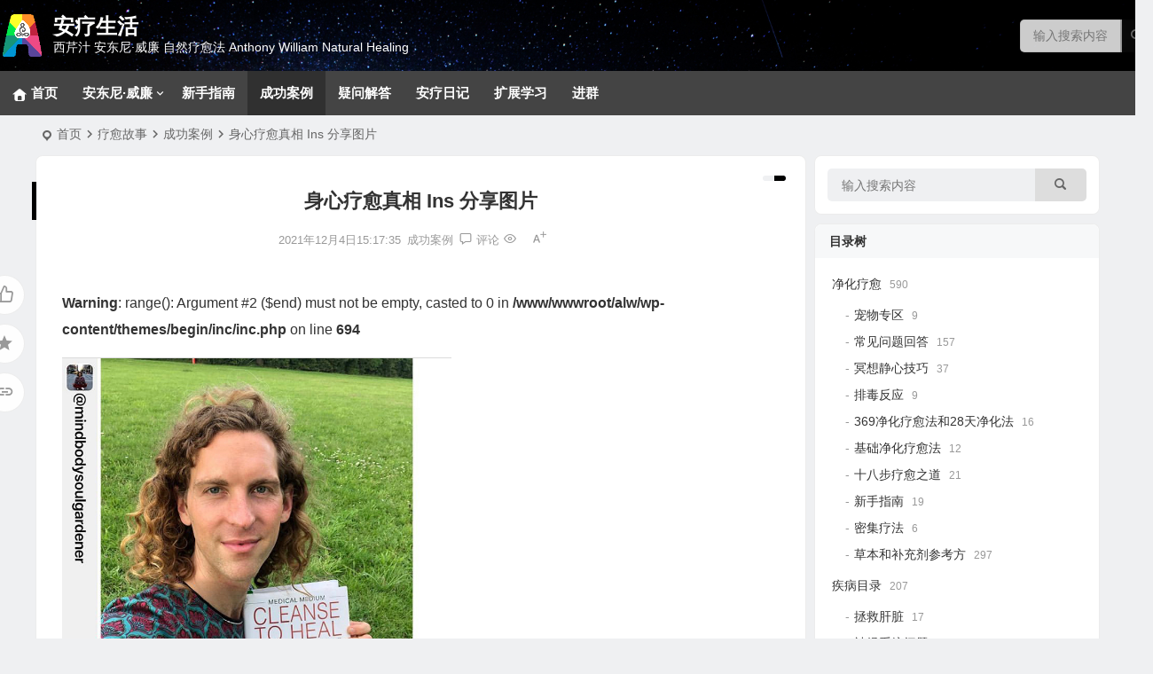

--- FILE ---
content_type: text/html; charset=UTF-8
request_url: https://www.anliao.life/478.html
body_size: 12606
content:
<!DOCTYPE html>
<html lang="zh-Hans">
<head>
<meta charset="UTF-8" />
<meta name="viewport" content="width=device-width, initial-scale=1.0, minimum-scale=1.0">
<meta http-equiv="Cache-Control" content="no-transform" />
<meta http-equiv="Cache-Control" content="no-siteapp" />
<title>身心疗愈真相 Ins 分享图片 | 安疗生活</title>
<meta name="description" content="" />
<meta name="keywords" content="" />
<meta property="og:type" content="acticle">
<meta property="og:locale" content="zh-Hans" />
<meta property="og:title" content="身心疗愈真相 Ins 分享图片" />
<meta property="og:author" content="安疗网" />
<meta property="og:image" content="https://www.anliao.life/wp-content/uploads/2021/12/身心疗愈真相-Ins-分享图片.jpg" />
<meta property="og:site_name" content="安疗生活">
<meta property="og:description" content="" />
<meta property="og:url" content="https://www.anliao.life/478.html" />
<meta property="og:release_date" content="2021-12-04 15:17:35" />
<link rel="shortcut icon" href="https://www.anliao.life/wp-content/uploads/2021/12/logo-1.png">
<link rel="apple-touch-icon" sizes="114x114" href="https://www.anliao.life/wp-content/uploads/2021/12/logo-1.png" />
<link rel="pingback" href="https://www.anliao.life/xmlrpc.php">
<meta name='robots' content='max-image-preview:large' />
<style>img:is([sizes="auto" i], [sizes^="auto," i]) { contain-intrinsic-size: 3000px 1500px }</style>
<!-- <link rel='stylesheet' id='wxsync_main_css-css' href='https://www.anliao.life/wp-content/plugins/wxsync/libs/wxsync.css' type='text/css' media='screen' /> -->
<link rel="stylesheet" type="text/css" href="//www.anliao.life/wp-content/cache/wpfc-minified/33cfnlsn/4okwm.css" media="screen"/>
<!-- <link rel='stylesheet' id='wp-bottom-menu-css' href='https://www.anliao.life/wp-content/plugins/wp-bottom-menu/assets/css/style.css' type='text/css' media='all' /> -->
<!-- <link rel='stylesheet' id='font-awesome-css' href='https://www.anliao.life/wp-content/plugins/wp-bottom-menu/inc/customizer/customizer-repeater/css/font-awesome.min.css' type='text/css' media='all' /> -->
<!-- <link rel='stylesheet' id='audioigniter-css' href='https://www.anliao.life/wp-content/plugins/audioigniter/player/build/style.css' type='text/css' media='all' /> -->
<!-- <link rel='stylesheet' id='begin-style-css' href='https://www.anliao.life/wp-content/themes/begin/style.css' type='text/css' media='all' /> -->
<!-- <link rel='stylesheet' id='be-css' href='https://www.anliao.life/wp-content/themes/begin/css/be.css' type='text/css' media='all' /> -->
<!-- <link rel='stylesheet' id='dashicons-css' href='https://www.anliao.life/wp-includes/css/dashicons.min.css' type='text/css' media='all' /> -->
<!-- <link rel='stylesheet' id='fonts-css' href='https://www.anliao.life/wp-content/themes/begin/css/fonts/fonts.css' type='text/css' media='all' /> -->
<link rel="stylesheet" type="text/css" href="//www.anliao.life/wp-content/cache/wpfc-minified/6xllyk7g/5xvp1.css" media="all"/>
<link rel='stylesheet' id='iconfontd-css' href='https://at.alicdn.com/t/c/font_4289500_uxgklbm18ki.css' type='text/css' media='all' />
<!-- <link rel='stylesheet' id='highlight-css' href='https://www.anliao.life/wp-content/themes/begin/css/highlight.css' type='text/css' media='all' /> -->
<!-- <link rel='stylesheet' id='prettify_color-css' href='https://www.anliao.life/wp-content/themes/begin/css/prettify-color.css' type='text/css' media='all' /> -->
<!-- <link rel='stylesheet' id='be_audio-css' href='https://www.anliao.life/wp-content/themes/begin/css/player.css' type='text/css' media='all' /> -->
<link rel="stylesheet" type="text/css" href="//www.anliao.life/wp-content/cache/wpfc-minified/6vqtexc9/5xvp1.css" media="all"/>
<script src='//www.anliao.life/wp-content/cache/wpfc-minified/8vd5ada9/5xvp1.js' type="text/javascript"></script>
<!-- <script type="text/javascript" src="https://www.anliao.life/wp-includes/js/jquery/jquery.min.js" id="jquery-core-js"></script> -->
<!-- <script type="text/javascript" src="https://www.anliao.life/wp-includes/js/jquery/jquery-migrate.min.js" id="jquery-migrate-js"></script> -->
<!-- <script type="text/javascript" src="https://www.anliao.life/wp-content/themes/begin/js/jquery.lazyload.js" id="lazyload-js"></script> -->
<link rel="canonical" href="https://www.anliao.life/478.html" />
<style type="text/css">:root {--be-site-n: #ffffff;--be-site-d: #ffffff;--be-hover: #1f2dc6;--be-blue-top: #1f2dc6;--be-bg-m: #d1d1d1;--be-bg-m-text: #d1d1d1;--be-m-bg: #d1d1d1;--be-bg-blue-r: #d1d1d1;--be-bg-btn: #000000;--be-shadow-h: #000000;--be-bg-blue: #000000;--be-bg-cat: #26307f;--be-bg-ico: #26307f;--be-bg-red: #26307f;--be-bg-hd: #0a0a0a;--be-bg-ht: #000000;--be-bg-htwo: #000000;--be-bg-btn-s: #1e73be;}</style><link rel="icon" href="https://www.anliao.life/wp-content/uploads/2021/12/cropped-logo-1-32x32.png" sizes="32x32" />
<link rel="icon" href="https://www.anliao.life/wp-content/uploads/2021/12/cropped-logo-1-192x192.png" sizes="192x192" />
<link rel="apple-touch-icon" href="https://www.anliao.life/wp-content/uploads/2021/12/cropped-logo-1-180x180.png" />
<meta name="msapplication-TileImage" content="https://www.anliao.life/wp-content/uploads/2021/12/cropped-logo-1-270x270.png" />
<script>
var _hmt = _hmt || [];
(function() {
var hm = document.createElement("script");
hm.src = "https://hm.baidu.com/hm.js?5178016290fd62a528b5469cd686502f";
var s = document.getElementsByTagName("script")[0]; 
s.parentNode.insertBefore(hm, s);
})();
</script>
</head>
<body class="wp-singular post-template-default single single-post postid-478 single-format-standard wp-theme-begin 7c0e head-normal" ontouchstart="">
<span class="be-progress"></span>
<div id="page" class="hfeed site">
<header id="masthead" class="site-header-o nav-extend">
<div id="header-main-o" class="header-main-o" style="background: url('https://www.anliao.life/wp-content/uploads/2021/12/微信图片_20211119160901.jpg');background-position: left top; background-size: cover; background-repeat: no-repeat;">
<div class="logo-box" style="min-height: 80px;">
<div class="logo-sites-o">
<a href="https://www.anliao.life/">
<span class="logo-small"><img class="begd" src="https://www.anliao.life/wp-content/uploads/2021/12/logo-1.png" style="width: 50px;" alt="安疗生活"></span>
<span class="site-name-main">
<span class="site-name">安疗生活</span>
<span class="site-description">西芹汁 安东尼·威廉 自然疗愈法  Anthony William Natural Healing</span>
</span>
</a>
</div>
<div class="header-top-search"><div class="searchbar">
<form method="get" id="searchform" action="https://www.anliao.life/" autocomplete="off">
<span class="search-input">
<input type="text" value="" name="s" id="s" placeholder="输入搜索内容" required />
<button type="submit" id="searchsubmit"><i class="be be-search"></i></button>
</span>
<div class="clear"></div>
</form>
</div></div>
</div>
<div id="menu-container-o" class="menu-container-o menu-container-o-full">
<div id="navigation-top" class="navigation-top">
<div id="site-nav-wrap-o">
<div id="sidr-close">
<div class="toggle-sidr-close"></div>
</div>
<nav id="site-nav" class="main-nav-o nav-ace">
<div id="navigation-toggle" class="menu-but bars"><div class="menu-but-box"><div class="heng"></div></div></div>
<div class="menu-%e4%b8%bb%e8%a6%81%e8%8f%9c%e5%8d%95-container"><ul id="menu-%e4%b8%bb%e8%a6%81%e8%8f%9c%e5%8d%95" class="down-menu nav-menu"><li id="menu-item-172" class="menu-item menu-item-type-custom menu-item-object-custom menu-item-home menu-item-172 be-menu-tree menu-max-col"><a href="https://www.anliao.life/"><i class="zm be dashicons zm-zhuye"></i><span class="font-text">首页</span></a></li>
<li id="menu-item-173" class="menu-item menu-item-type-taxonomy menu-item-object-category menu-item-has-children menu-item-173 mega-menu menu-max-col"><a href="https://www.anliao.life/category/anthony/">安东尼·威廉</a>
<ul class="sub-menu">
<li id="menu-item-7803" class="menu-item menu-item-type-taxonomy menu-item-object-category menu-item-7803 mega-menu menu-max-col"><a href="https://www.anliao.life/category/xiqin/">神奇的西芹汁</a></li>
<li id="menu-item-7804" class="menu-item menu-item-type-taxonomy menu-item-object-category menu-item-7804 mega-menu menu-max-col"><a href="https://www.anliao.life/category/anthony/jibing/">疾病原因和疗愈</a></li>
<li id="menu-item-7805" class="menu-item menu-item-type-taxonomy menu-item-object-category menu-item-7805 mega-menu menu-max-col"><a href="https://www.anliao.life/category/anthony/food/">改变生命的食物</a></li>
<li id="menu-item-7806" class="menu-item menu-item-type-taxonomy menu-item-object-category menu-item-7806 mega-menu menu-max-col"><a href="https://www.anliao.life/category/gongyin/xianjin/">健康陷阱/误区和迷思</a></li>
<li id="menu-item-7809" class="menu-item menu-item-type-taxonomy menu-item-object-category menu-item-7809 mega-menu menu-max-col"><a href="https://www.anliao.life/category/anthony/liaoyu/">净化疗愈系列</a></li>
<li id="menu-item-3379" class="menu-item menu-item-type-taxonomy menu-item-object-category menu-item-3379 mega-menu menu-max-col"><a href="https://www.anliao.life/category/caipu/">健康菜谱</a></li>
<li id="menu-item-14789" class="menu-item menu-item-type-taxonomy menu-item-object-category menu-item-14789 mega-menu menu-max-col"><a href="https://www.anliao.life/category/anthony/%e8%a7%86%e9%a2%91/">视频</a></li>
</ul>
</li>
<li id="menu-item-7808" class="menu-item menu-item-type-taxonomy menu-item-object-category menu-item-7808 mega-menu menu-max-col"><a href="https://www.anliao.life/category/jinghua/xinshou/">新手指南</a></li>
<li id="menu-item-175" class="menu-item menu-item-type-taxonomy menu-item-object-category current-post-ancestor current-menu-parent current-post-parent menu-item-175 mega-menu menu-max-col"><a href="https://www.anliao.life/category/%e7%96%97%e6%84%88%e6%95%85%e4%ba%8b/anli/">成功案例</a></li>
<li id="menu-item-174" class="menu-item menu-item-type-taxonomy menu-item-object-category menu-item-174 mega-menu menu-max-col"><a href="https://www.anliao.life/category/qa/">疑问解答</a></li>
<li id="menu-item-7807" class="menu-item menu-item-type-taxonomy menu-item-object-category menu-item-7807 mega-menu menu-max-col"><a href="https://www.anliao.life/category/riji/">安疗日记</a></li>
<li id="menu-item-3380" class="menu-item menu-item-type-taxonomy menu-item-object-category menu-item-3380 mega-menu menu-max-col"><a href="https://www.anliao.life/category/kuozhan/">扩展学习</a></li>
<li id="menu-item-6870" class="menu-item menu-item-type-post_type menu-item-object-page menu-item-6870 mega-menu menu-max-col"><a href="https://www.anliao.life/qun">进群</a></li>
</ul></div>
</nav>
<div class="clear"></div>
<div class="sidr-login">
<div class="mobile-login-but">
<div class="mobile-login-author-back"><img src="" alt="bj"></div>
<span class="mobile-login show-layer">登录</span>
</div>
</div>
</div>
<div class="site-nav-wrap-o-r betip">
</div>
</div>
</div>
</div>
</header>
<nav class="bread">
<div class="be-bread">
<div class="breadcrumb"><span class="seat"></span><span class="home-text"><a href="https://www.anliao.life/" rel="bookmark">首页</a></span><span class="home-text"><i class="be be-arrowright"></i></span><span><a href="https://www.anliao.life/category/%e7%96%97%e6%84%88%e6%95%85%e4%ba%8b/">疗愈故事</a></span><i class="be be-arrowright"></i><span><a href="https://www.anliao.life/category/%e7%96%97%e6%84%88%e6%95%85%e4%ba%8b/anli/">成功案例</a></span><i class="be be-arrowright"></i><span class="current">身心疗愈真相 Ins 分享图片</span></div>			</div>
</nav>
<nav class="submenu-nav header-sub">
<div class="clear"></div>
</nav>
<div id="content" class="site-content site-small site-roll">
<div class="like-left-box fds">
<div class="like-left fadeInDown animated">			<div class="sharing-box betip" data-aos="zoom-in">
<a class="be-btn-beshare be-btn-like use-beshare-like-btn" data-count="" rel="external nofollow">
<span class="sharetip bz like-number">
点赞		</span>
<div class="triangle-down"></div>
</a>	<span class="favorite-box show-layer"><a class="be-btn-beshare no-favorite" rel="external nofollow"><span class="like-number sharetip bz">登录收藏</span><div class="triangle-down"></div></a></span>				<span class="post-link">https://www.anliao.life/478.html</span>
<a class="tooltip be-btn-beshare be-btn-link be-btn-link-b use-beshare-link-btn" rel="external nofollow" onclick="myFunction()" onmouseout="outFunc()"><span class="sharetip bz copytip">复制链接</span></a>
<a class="tooltip be-btn-beshare be-btn-link be-btn-link-l use-beshare-link-btn" rel="external nofollow" onclick="myFunction()" onmouseout="outFunc()"><span class="sharetip bz copytipl">复制链接</span></a>
</div>
</div>
</div>
<div id="primary" class="content-area">
<main id="main" class="be-main site-main p-em" role="main">
<article id="post-478" class="post-item post ms">
<header class="entry-header entry-header-c">
<h1 class="entry-title">身心疗愈真相 Ins 分享图片</h1>									</header>
<div class="entry-content">
<div class="begin-single-meta begin-single-meta-c"><span class="single-meta-area"><span class="meta-date"><time datetime="2021-12-04 15:17:35">2021年12月4日15:17:35</time></span><span class="meta-cat"><a href="https://www.anliao.life/category/%e7%96%97%e6%84%88%e6%95%85%e4%ba%8b/anli/" rel="category tag">成功案例</a></span><span class="comment"><a href="https://www.anliao.life/478.html#respond"><i class="be be-speechbubble ri"></i><span class="comment-qa"></span><em>评论</em></a></span><span class="views"><i class="be be-eye ri"></i></span><span class="word-time"></span><span class="fontadd"><i class="dashicons dashicons-editor-textcolor"></i><i class="xico dashicons dashicons-plus-alt2"></i></span></span></div><span class="s-hide" title="侧边栏"><span class="off-side"></span></span>
<div class="single-content">
<br />
<b>Warning</b>:  range(): Argument #2 ($end) must not be empty, casted to 0 in <b>/www/wwwroot/alw/wp-content/themes/begin/inc/inc.php</b> on line <b>694</b><br />
<p><img fetchpriority="high" decoding="async" class="alignnone  wp-image-481" src="https://www.anliao.life/wp-content/uploads/2021/12/身心疗愈真相-Ins-分享图片.jpg" width="439" height="441" /> <img decoding="async" class="alignnone  wp-image-482" src="https://www.anliao.life/wp-content/uploads/2021/12/身心疗愈真相-Ins-分享文字.png" width="535" height="1159" /><span class="beupset58">文章源自安疗网https://www.anliao.life/安疗生活-https://www.anliao.life/478.html</span>
<span class="beupset28">文章源自安疗网https://www.anliao.life/安疗生活-https://www.anliao.life/478.html</span>				</div>
<div class="copyright-post betip" >
<p><strong>网站声明：</strong><br />
<strong><br />
本网站致力于转载分享安东尼·威廉关于<br />
疾病和疗愈的各方面信息，以及安友们的实践分享记录。网站内容仅供信息分享，不作为临床医疗指导，不用于任何诊断指导或治疗依据。这些信息不是为了用作病患教育，也不建立任何患者与医生的关系，请读者理性阅读理解参考，本网站及负责人不承担任何相关法律责任。急症请及时就医！   ~ ~愿大家健康快乐平安哈！</strong></p>
</div>
<div class="clear"></div>
<div class="turn-small"></div>							<div class="sharing-box betip" data-aos="zoom-in">
<a class="be-btn-beshare be-btn-like use-beshare-like-btn" data-count="" rel="external nofollow">
<span class="sharetip bz like-number">
点赞		</span>
<div class="triangle-down"></div>
</a>	<span class="favorite-box show-layer"><a class="be-btn-beshare no-favorite" rel="external nofollow"><span class="like-number sharetip bz">登录收藏</span><div class="triangle-down"></div></a></span>				<span class="post-link">https://www.anliao.life/478.html</span>
<a class="tooltip be-btn-beshare be-btn-link be-btn-link-b use-beshare-link-btn" rel="external nofollow" onclick="myFunction()" onmouseout="outFunc()"><span class="sharetip bz copytip">复制链接</span></a>
<a class="tooltip be-btn-beshare be-btn-link be-btn-link-l use-beshare-link-btn" rel="external nofollow" onclick="myFunction()" onmouseout="outFunc()"><span class="sharetip bz copytipl">复制链接</span></a>
</div>
<div class="s-weixin-one b-weixin betip" data-aos="zoom-in">
<div class="weimg-one">
<div class="copy-weixin">
<img src="https://www.anliao.life/wp-content/uploads/2022/04/20220401011256421.png" alt="weinxin">
<div class="weixinbox">
<div class="btn-weixin-copy"><div class="btn-weixin"><i class="be be-clipboard"></i></div></div>
<div class="weixin-id">我的微信</div>
</div>
</div>
<div class="weixin-h"><strong>安东尼威廉净化法资料库</strong></div>
<div class="weixin-h-w">蜂鸟健康微信公众号打造</div>
<div class="clear"></div>
</div>
</div>
<div class="content-empty"></div>
<footer class="single-footer">
<div class="single-cat-tag"><div class="single-cat">&nbsp;</div></div>	</footer>
<div class="clear"></div>
</div>
</article>
<div id="related-img" class="ms" data-aos=fade-up>
<div class="relat-post betip">	
<div class="r4">
<div class="related-site">
<figure class="related-site-img">
<div class="thumbs-b lazy"><a class="thumbs-back sc" rel="bookmark"  href="https://www.anliao.life/1606.html" style="background-image: url(https://www.anliao.life/wp-content/uploads/2021/12/寻麻疹消失.png);"></a></div>				 </figure>
<div class="related-title over"><a href="https://www.anliao.life/1606.html" target="_blank">红疹，牛皮癣，银屑病，鱼鳞病，冻疮，荨麻疹的好转</a></div>
</div>
</div>
<div class="r4">
<div class="related-site">
<figure class="related-site-img">
<div class="thumbs-b lazy"><a class="thumbs-back sc" rel="bookmark"  href="https://www.anliao.life/17560.html" data-src="https://www.anliao.life/wp-content/uploads/2023/01/wxsync-2023-01-480d82ddb41aab465a241434cc5ad0f0.jpeg"></a></div>				 </figure>
<div class="related-title over"><a href="https://www.anliao.life/17560.html" target="_blank">净化·疗愈-《神奇的西芹汁》疗愈甲状腺结节、脂肪肝、乳腺增生、血脂问题、水肿消失</a></div>
</div>
</div>
<div class="r4">
<div class="related-site">
<figure class="related-site-img">
<div class="thumbs-b lazy"><a class="thumbs-back sc" rel="bookmark"  href="https://www.anliao.life/2020.html" style="background-image: url(https://www.anliao.life/wp-content/uploads/2021/12/生活不能自理.png);"></a></div>				 </figure>
<div class="related-title over"><a href="https://www.anliao.life/2020.html" target="_blank">生活不能自理，奄奄一息，神经衰弱的好转</a></div>
</div>
</div>
<div class="r4">
<div class="related-site">
<figure class="related-site-img">
<div class="thumbs-b lazy"><a class="thumbs-back sc" rel="bookmark"  href="https://www.anliao.life/1591.html" style="background-image: url(https://www.anliao.life/wp-content/uploads/2021/12/排毒反应-毛孔缩小，长痘.png);"></a></div>				 </figure>
<div class="related-title over"><a href="https://www.anliao.life/1591.html" target="_blank">皮肤色斑疤痕消失，变白，腹部变软，唇色，皱眉皱纹改善，毛孔缩小</a></div>
</div>
</div>
<div class="r4">
<div class="related-site">
<figure class="related-site-img">
<div class="thumbs-b lazy"><a class="thumbs-back sc" rel="bookmark"  href="https://www.anliao.life/7794.html" style="background-image: url(https://www.anliao.life/wp-content/uploads/2022/03/20220328071218640.png);"></a></div>				 </figure>
<div class="related-title over"><a href="https://www.anliao.life/7794.html" target="_blank">77岁老人家，多年腰酸背痛，手麻，腿疼的改善</a></div>
</div>
</div>
<div class="r4">
<div class="related-site">
<figure class="related-site-img">
<div class="thumbs-b lazy"><a class="thumbs-back sc" rel="bookmark"  href="https://www.anliao.life/8098.html" style="background-image: url(https://www.anliao.life/wp-content/uploads/2022/04/20220406062807924.png);"></a></div>				 </figure>
<div class="related-title over"><a href="https://www.anliao.life/8098.html" target="_blank">膝关节3度磨损疼痛无法走路的改善，避免置换关节；前列腺问题夜尿多好转了；睡眠变好，减肚子，精力提升，身体轻盈。</a></div>
</div>
</div>
<div class="r4">
<div class="related-site">
<figure class="related-site-img">
<div class="thumbs-b lazy"><a class="thumbs-back sc" rel="bookmark"  href="https://www.anliao.life/1650.html" style="background-image: url(https://www.anliao.life/wp-content/uploads/2021/12/扁平疣-肉瘤-变黑-脱落.png);"></a></div>				 </figure>
<div class="related-title over"><a href="https://www.anliao.life/1650.html" target="_blank">扁平疣，脂肪粒的案例</a></div>
</div>
</div>
<div class="r4">
<div class="related-site">
<figure class="related-site-img">
<div class="thumbs-b lazy"><a class="thumbs-back sc" rel="bookmark"  href="https://www.anliao.life/6783.html" style="background-image: url(https://www.anliao.life/wp-content/uploads/2022/03/20220306134512634.png);"></a></div>				 </figure>
<div class="related-title over"><a href="https://www.anliao.life/6783.html" target="_blank">磨牙的改善案例</a></div>
</div>
</div>
<div class="clear"></div></div>	<div class="clear"></div>
</div>
<div class="domargin"></div>									
<nav class="nav-single betip" data-aos=fade-up>
<a href="https://www.anliao.life/476.html" rel="prev"><span class="meta-nav meta-previous ms"><span class="post-nav"><i class="be be-arrowleft"></i>上一篇</span><br/>排毒也是修行</span></a><a href="https://www.anliao.life/480.html" rel="next"><span class="meta-nav meta-next ms"><span class="post-nav">下一篇 <i class="be be-arrowright"></i></span><br/>脾气的改善</span></a>			<div class="clear"></div>
</nav>
<!-- 引用 -->
<div id="comments" class="comments-area">
<div class="scroll-comments"></div>
<div id="respond" class="comment-respond ms" data-aos=fade-up>
<form action="https://www.anliao.life/wp-comments-post.php" method="post" id="commentform">
<div class="comment-user-inf">
<div class="comment-user-inc">
<h3 id="reply-title" class="comment-reply-title"><span>发表评论</span></h3>
<span class="comment-user-name">匿名网友</span>
</div>
</div>
<div class="comment-form-comment">
<textarea id="comment" class="dah" name="comment" rows="4" tabindex="30" placeholder="赠人玫瑰，手留余香..." onfocus="this.placeholder=''" onblur="this.placeholder='赠人玫瑰，手留余香...'"></textarea>
<div class="comment-tool">
<a class="emoji comment-tool-btn dahy" href="" title="表情"><i class="be be-insertemoticon"></i></a>							<span class="pre-button" title="代码高亮"><span class="dashicons dashicons-editor-code"></span></span>															<div class="emoji-box">
<script type="text/javascript">
function grin(obj) { 
var val = document.getElementById('comment').value; 
document.getElementById('comment').value = val + " " + obj + " "; 
}
</script>
<a href="javascript:grin(':?:')"><img src="https://www.anliao.life/wp-content/themes/begin/img/smilies/icon_question.gif" alt=":?:" title="疑问"></a>
<a href="javascript:grin(':razz:')"><img src="https://www.anliao.life/wp-content/themes/begin/img/smilies/icon_razz.gif" alt=":razz:" title="调皮"></a>
<a href="javascript:grin(':sad:')"><img src="https://www.anliao.life/wp-content/themes/begin/img/smilies/icon_sad.gif" alt=":sad:" title="难过"></a>
<a href="javascript:grin(':evil:')"><img src="https://www.anliao.life/wp-content/themes/begin/img/smilies/icon_evil.gif" alt=":evil:" title="抠鼻"></a>
<a href="javascript:grin(':!:')"><img src="https://www.anliao.life/wp-content/themes/begin/img/smilies/icon_exclaim.gif" alt=":!:" title="吓"></a>
<a href="javascript:grin(':smile:')"><img src="https://www.anliao.life/wp-content/themes/begin/img/smilies/icon_smile.gif" alt=":smile:" title="微笑"></a>
<a href="javascript:grin(':oops:')"><img src="https://www.anliao.life/wp-content/themes/begin/img/smilies/icon_redface.gif" alt=":oops:" title="憨笑"></a>
<a href="javascript:grin(':grin:')"><img src="https://www.anliao.life/wp-content/themes/begin/img/smilies/icon_biggrin.gif" alt=":grin:" title="坏笑"></a>
<a href="javascript:grin(':eek:')"><img src="https://www.anliao.life/wp-content/themes/begin/img/smilies/icon_surprised.gif" alt=":eek:" title="惊讶"></a>
<a href="javascript:grin(':shock:')"><img src="https://www.anliao.life/wp-content/themes/begin/img/smilies/icon_eek.gif" alt=":shock:" title="发呆"></a>
<a href="javascript:grin(':???:')"><img src="https://www.anliao.life/wp-content/themes/begin/img/smilies/icon_confused.gif" alt=":???:" title="撇嘴"></a>
<a href="javascript:grin(':cool:')"><img src="https://www.anliao.life/wp-content/themes/begin/img/smilies/icon_cool.gif" alt=":cool:" title="大兵"></a>
<a href="javascript:grin(':lol:')"><img src="https://www.anliao.life/wp-content/themes/begin/img/smilies/icon_lol.gif" alt=":lol:" title="偷笑"></a>
<a href="javascript:grin(':mad:')"><img src="https://www.anliao.life/wp-content/themes/begin/img/smilies/icon_mad.gif" alt=":mad:" title="咒骂"></a>
<a href="javascript:grin(':twisted:')"><img src="https://www.anliao.life/wp-content/themes/begin/img/smilies/icon_twisted.gif" alt=":twisted:" title="发怒"></a>
<a href="javascript:grin(':roll:')"><img src="https://www.anliao.life/wp-content/themes/begin/img/smilies/icon_rolleyes.gif" alt=":roll:" title="白眼"></a>
<a href="javascript:grin(':wink:')"><img src="https://www.anliao.life/wp-content/themes/begin/img/smilies/icon_wink.gif" alt=":wink:" title="鼓掌"></a>
<a href="javascript:grin(':idea:')"><img src="https://www.anliao.life/wp-content/themes/begin/img/smilies/icon_idea.gif" alt=":idea:" title="酷"></a>
<a href="javascript:grin(':arrow:')"><img src="https://www.anliao.life/wp-content/themes/begin/img/smilies/icon_arrow.gif" alt=":arrow:" title="擦汗"></a>
<a href="javascript:grin(':neutral:')"><img src="https://www.anliao.life/wp-content/themes/begin/img/smilies/icon_neutral.gif" alt=":neutral:" title="亲亲"></a>
<a href="javascript:grin(':cry:')"><img src="https://www.anliao.life/wp-content/themes/begin/img/smilies/icon_cry.gif" alt=":cry:" title="大哭"></a>
<a href="javascript:grin(':mrgreen:')"><img src="https://www.anliao.life/wp-content/themes/begin/img/smilies/icon_mrgreen.gif" alt=":mrgreen:" title="呲牙"></a>								</div>
</div>
</div>
<p class="form-submit">
<button type="button" class="button-primary">提交</button>
<span class="cancel-reply"><a rel="nofollow" id="cancel-comment-reply-link" href="/478.html#respond" style="display:none;">取消</a></span>
</p>
<div class="slidercaptcha-box">
<div class="bec-slidercaptcha bec-card">
<div class="becclose"></div>
<div class="refreshimg"></div>
<div class="bec-card-header">
<span>拖动滑块以完成验证</span>
</div>
<div class="bec-card-body"><div data-heading="拖动滑块以完成验证" data-slider="向右滑动完成拼图" data-tryagain="请再试一次" data-form="login" class="bec-captcha"></div></div>
</div>
</div>
<input type='hidden' name='comment_post_ID' value='478' id='comment_post_ID' />
<input type='hidden' name='comment_parent' id='comment_parent' value='0' />
</form>
</div>
</div>
</main>
</div>
<div id="sidebar" class="widget-area all-sidebar">
<aside id="search-4" class="widget widget_search ms" data-aos="fade-up"><div class="searchbar">
<form method="get" id="searchform" action="https://www.anliao.life/" autocomplete="off">
<span class="search-input">
<input type="text" value="" name="s" id="s" placeholder="输入搜索内容" required />
<button type="submit" id="searchsubmit"><i class="be be-search"></i></button>
</span>
<div class="clear"></div>
</form>
</div><div class="clear"></div></aside><aside id="tree_cat_widget-3" class="widget tree-cat-widget ms" data-aos="fade-up"><h3 class="widget-title"><span class="title-w"></span>目录树</h3>		
<ul class="tree-cat">
<li class="cat-item cat-item-42"><a href="https://www.anliao.life/category/jinghua/">净化疗愈</a> <sup class="count">590</sup>
<ul class='children'>
<li class="cat-item cat-item-115"><a href="https://www.anliao.life/category/jinghua/%e5%ae%a0%e7%89%a9%e4%b8%93%e5%8c%ba/">宠物专区</a> <sup class="count">9</sup>
</li>
<li class="cat-item cat-item-76"><a href="https://www.anliao.life/category/jinghua/q-a/">常见问题回答</a> <sup class="count">157</sup>
</li>
<li class="cat-item cat-item-79"><a href="https://www.anliao.life/category/jinghua/mingxiang/">冥想静心技巧</a> <sup class="count">37</sup>
</li>
<li class="cat-item cat-item-80"><a href="https://www.anliao.life/category/jinghua/paidufanying/">排毒反应</a> <sup class="count">9</sup>
</li>
<li class="cat-item cat-item-81"><a href="https://www.anliao.life/category/jinghua/369-28/">369净化疗愈法和28天净化法</a> <sup class="count">16</sup>
</li>
<li class="cat-item cat-item-82"><a href="https://www.anliao.life/category/jinghua/jichu/">基础净化疗愈法</a> <sup class="count">12</sup>
</li>
<li class="cat-item cat-item-83"><a href="https://www.anliao.life/category/jinghua/%e5%8d%81%e5%85%ab%e6%ad%a5%e7%96%97%e6%84%88%e4%b9%8b%e9%81%93/">十八步疗愈之道</a> <sup class="count">21</sup>
</li>
<li class="cat-item cat-item-34"><a href="https://www.anliao.life/category/jinghua/xinshou/">新手指南</a> <sup class="count">19</sup>
</li>
<li class="cat-item cat-item-78"><a href="https://www.anliao.life/category/jinghua/%e5%af%86%e9%9b%86%e7%96%97%e6%b3%95/">密集疗法</a> <sup class="count">6</sup>
</li>
<li class="cat-item cat-item-77"><a href="https://www.anliao.life/category/jinghua/%e8%8d%89%e6%9c%ac%e5%92%8c%e8%a1%a5%e5%85%85%e5%89%82%e5%8f%82%e8%80%83%e6%96%b9/">草本和补充剂参考方</a> <sup class="count">297</sup>
</li>
</ul>
</li>
<li class="cat-item cat-item-40"><a href="https://www.anliao.life/category/jibingmulu/">疾病目录</a> <sup class="count">207</sup>
<ul class='children'>
<li class="cat-item cat-item-47"><a href="https://www.anliao.life/category/jibingmulu/zhengjiuganzang/">拯救肝脏</a> <sup class="count">17</sup>
</li>
<li class="cat-item cat-item-62"><a href="https://www.anliao.life/category/jibingmulu/%e7%a5%9e%e7%bb%8f%e7%b3%bb%e7%bb%9f%e9%97%ae%e9%a2%98/">神经系统问题</a> <sup class="count">29</sup>
</li>
<li class="cat-item cat-item-61"><a href="https://www.anliao.life/category/jibingmulu/%e5%90%84%e7%b1%bb%e6%b6%88%e5%8c%96%e9%81%93%e9%97%ae%e9%a2%98/">各类消化道问题</a> <sup class="count">18</sup>
</li>
<li class="cat-item cat-item-60"><a href="https://www.anliao.life/category/jibingmulu/%e5%90%84%e7%b1%bb%e7%9a%ae%e8%82%a4%e7%96%be%e7%97%85/">各类皮肤疾病</a> <sup class="count">12</sup>
</li>
<li class="cat-item cat-item-59"><a href="https://www.anliao.life/category/jibingmulu/%e7%94%9f%e6%ae%96%e7%b3%bb%e7%bb%9f%e3%80%81%e5%a6%87%e7%a7%91%e7%94%b7%e7%a7%91%e3%80%81%e4%b8%8d%e5%ad%95%e4%b8%8d%e8%82%b2%e5%92%8c%e5%ad%a9%e5%ad%90%e5%81%a5%e5%ba%b7/">生殖系统、妇科男科、不孕不育和孩子健康</a> <sup class="count">12</sup>
</li>
<li class="cat-item cat-item-58"><a href="https://www.anliao.life/category/jibingmulu/%e5%85%8d%e7%96%ab%e3%80%81%e8%87%aa%e4%bd%93%e5%85%8d%e7%96%ab%e5%92%8c%e9%a3%8e%e6%b9%bf%e7%b1%bb/">免疫、自体免疫和风湿类</a> <sup class="count">11</sup>
</li>
<li class="cat-item cat-item-57"><a href="https://www.anliao.life/category/jibingmulu/%e8%82%bf%e7%98%a4%e3%80%81%e7%99%8c%e7%97%87%e3%80%81%e8%a1%80%e6%b6%b2%e5%92%8c%e6%b7%8b%e5%b7%b4%e7%b3%bb%e7%bb%9f/">肿瘤、癌症、血液和淋巴系统</a> <sup class="count">8</sup>
</li>
<li class="cat-item cat-item-56"><a href="https://www.anliao.life/category/jibingmulu/%e5%bf%83%e8%a1%80%e7%ae%a1%e7%9b%b8%e5%85%b3%e7%96%be%e7%97%85/">心血管相关疾病</a> <sup class="count">10</sup>
</li>
<li class="cat-item cat-item-55"><a href="https://www.anliao.life/category/jibingmulu/%e5%91%bc%e5%90%b8%e7%b3%bb%e7%bb%9f%e9%97%ae%e9%a2%98/">呼吸系统问题</a> <sup class="count">11</sup>
</li>
<li class="cat-item cat-item-54"><a href="https://www.anliao.life/category/jibingmulu/%e6%96%b0%e5%86%a0%e3%80%81%e6%84%9f%e5%86%92%e3%80%81%e5%92%b3%e5%97%bd%e3%80%81%e5%8f%91%e7%83%a7/">新冠、感冒、咳嗽、发烧</a> <sup class="count">14</sup>
</li>
<li class="cat-item cat-item-53"><a href="https://www.anliao.life/category/jibingmulu/%e8%82%9d%e3%80%81%e8%83%86%e3%80%81%e8%84%be%e8%84%8f%e9%97%ae%e9%a2%98/">肝、胆、脾脏问题</a> <sup class="count">10</sup>
</li>
<li class="cat-item cat-item-52"><a href="https://www.anliao.life/category/jibingmulu/%e5%86%85%e5%88%86%e6%b3%8c%ef%bc%88%e8%82%be%e4%b8%8a%e8%85%ba%e3%80%81%e8%83%b0%e8%85%ba%e7%ad%89%ef%bc%89/">内分泌（肾上腺、胰腺等）</a> <sup class="count">6</sup>
</li>
<li class="cat-item cat-item-51"><a href="https://www.anliao.life/category/jibingmulu/%e6%b3%8c%e5%b0%bf%e7%b3%bb%e7%bb%9f/">泌尿系统</a> <sup class="count">6</sup>
</li>
<li class="cat-item cat-item-50"><a href="https://www.anliao.life/category/jibingmulu/%e7%9c%bc%e5%8f%a3%e8%80%b3%e9%bc%bb%e5%96%89%e5%92%8c%e9%9d%a2%e9%83%a8/">眼口耳鼻喉和面部</a> <sup class="count">9</sup>
</li>
<li class="cat-item cat-item-49"><a href="https://www.anliao.life/category/jibingmulu/%e9%aa%a8%e9%aa%bc%e5%92%8c%e5%85%b3%e8%8a%82/">骨骼和关节</a> <sup class="count">7</sup>
</li>
<li class="cat-item cat-item-48"><a href="https://www.anliao.life/category/jibingmulu/%e6%8b%af%e6%95%91%e5%a4%a7%e8%84%91/">拯救大脑</a> <sup class="count">20</sup>
</li>
<li class="cat-item cat-item-63"><a href="https://www.anliao.life/category/jibingmulu/%e5%90%84%e7%b1%bb%e7%94%b2%e7%8a%b6%e8%85%ba%e9%97%ae%e9%a2%98/">各类甲状腺问题</a> <sup class="count">21</sup>
</li>
</ul>
</li>
<li class="cat-item cat-item-39"><a href="https://www.anliao.life/category/gongyin/">疾病共因</a> <sup class="count">149</sup>
<ul class='children'>
<li class="cat-item cat-item-45"><a href="https://www.anliao.life/category/gongyin/tongjiling/">病原体通缉令</a> <sup class="count">20</sup>
</li>
<li class="cat-item cat-item-44"><a href="https://www.anliao.life/category/gongyin/%e5%90%84%e7%b1%bb%e6%85%a2%e6%80%a7%e7%96%be%e7%97%85%e7%9a%84%e5%85%b1%e5%9b%a0/">各类慢性疾病的共因</a> <sup class="count">17</sup>
</li>
<li class="cat-item cat-item-33"><a href="https://www.anliao.life/category/gongyin/xianjin/">健康陷阱/误区和迷思</a> <sup class="count">87</sup>
</li>
<li class="cat-item cat-item-46"><a href="https://www.anliao.life/category/gongyin/%e7%9c%8b%e4%b8%8d%e8%a7%81%e7%9a%84%e5%81%a5%e5%ba%b7%e5%a8%81%e8%83%81/">看不见的健康威胁</a> <sup class="count">37</sup>
</li>
</ul>
</li>
<li class="cat-item cat-item-41"><a href="https://www.anliao.life/category/%e7%96%97%e6%84%88%e9%a3%9f%e7%89%a9%e7%9a%84%e5%8a%9b%e9%87%8f/">疗愈食物的力量</a> <sup class="count">324</sup>
<ul class='children'>
<li class="cat-item cat-item-66"><a href="https://www.anliao.life/category/%e7%96%97%e6%84%88%e9%a3%9f%e7%89%a9%e7%9a%84%e5%8a%9b%e9%87%8f/%e9%87%8e%e7%94%9f%e9%a3%9f%e7%89%a9/">野生食物</a> <sup class="count">13</sup>
</li>
<li class="cat-item cat-item-65"><a href="https://www.anliao.life/category/%e7%96%97%e6%84%88%e9%a3%9f%e7%89%a9%e7%9a%84%e5%8a%9b%e9%87%8f/%e5%9d%9a%e6%9e%9c%e5%92%8c%e7%b1%bd%e7%b1%bb/">坚果和籽类</a> <sup class="count">11</sup>
</li>
<li class="cat-item cat-item-64"><a href="https://www.anliao.life/category/%e7%96%97%e6%84%88%e9%a3%9f%e7%89%a9%e7%9a%84%e5%8a%9b%e9%87%8f/%e5%85%b3%e9%94%ae%e8%90%a5%e5%85%bb%e5%85%83%e7%b4%a0/">关键营养元素</a> <sup class="count">14</sup>
</li>
<li class="cat-item cat-item-68"><a href="https://www.anliao.life/category/%e7%96%97%e6%84%88%e9%a3%9f%e7%89%a9%e7%9a%84%e5%8a%9b%e9%87%8f/%e9%a6%99%e8%8d%89/">香草</a> <sup class="count">14</sup>
</li>
<li class="cat-item cat-item-67"><a href="https://www.anliao.life/category/%e7%96%97%e6%84%88%e9%a3%9f%e7%89%a9%e7%9a%84%e5%8a%9b%e9%87%8f/%e9%a6%99%e6%96%99/">香料</a> <sup class="count">20</sup>
</li>
<li class="cat-item cat-item-69"><a href="https://www.anliao.life/category/%e7%96%97%e6%84%88%e9%a3%9f%e7%89%a9%e7%9a%84%e5%8a%9b%e9%87%8f/%e8%8a%b1%e8%8d%89%e8%8c%b6/">花草茶</a> <sup class="count">22</sup>
</li>
<li class="cat-item cat-item-70"><a href="https://www.anliao.life/category/%e7%96%97%e6%84%88%e9%a3%9f%e7%89%a9%e7%9a%84%e5%8a%9b%e9%87%8f/%e8%8d%af%e8%8d%89/">药草</a> <sup class="count">46</sup>
</li>
<li class="cat-item cat-item-71"><a href="https://www.anliao.life/category/%e7%96%97%e6%84%88%e9%a3%9f%e7%89%a9%e7%9a%84%e5%8a%9b%e9%87%8f/%e6%b0%b4%e6%9e%9c/">水果</a> <sup class="count">58</sup>
</li>
<li class="cat-item cat-item-72"><a href="https://www.anliao.life/category/%e7%96%97%e6%84%88%e9%a3%9f%e7%89%a9%e7%9a%84%e5%8a%9b%e9%87%8f/%e8%94%ac%e8%8f%9c/">蔬菜</a> <sup class="count">71</sup>
</li>
<li class="cat-item cat-item-73"><a href="https://www.anliao.life/category/%e7%96%97%e6%84%88%e9%a3%9f%e7%89%a9%e7%9a%84%e5%8a%9b%e9%87%8f/%e7%97%85%e7%97%87%e5%92%8c%e7%96%97%e6%84%88%e9%a3%9f%e7%89%a9%e9%80%9f%e6%9f%a5/">病症和疗愈食物速查</a> <sup class="count">86</sup>
</li>
</ul>
</li>
<li class="cat-item cat-item-30"><a href="https://www.anliao.life/category/xiqin/">神奇的西芹汁</a> <sup class="count">104</sup>
<ul class='children'>
<li class="cat-item cat-item-74"><a href="https://www.anliao.life/category/xiqin/baike/">西芹汁的百科全书</a> <sup class="count">15</sup>
</li>
<li class="cat-item cat-item-75"><a href="https://www.anliao.life/category/xiqin/%e8%a5%bf%e8%8a%b9%e6%b1%81%e5%a6%82%e4%bd%95%e5%b8%ae%e5%8a%a9%e7%96%97%e6%84%88%e5%90%84%e7%b1%bb%e6%85%a2%e6%80%a7%e7%96%be%e7%97%85/">西芹汁如何帮助疗愈各类慢性疾病</a> <sup class="count">68</sup>
</li>
</ul>
</li>
<li class="cat-item cat-item-43"><a href="https://www.anliao.life/category/%e7%be%8e%e5%91%b3%e9%a3%9f%e8%b0%b1/">美味食谱</a> <sup class="count">296</sup>
<ul class='children'>
<li class="cat-item cat-item-90"><a href="https://www.anliao.life/category/%e7%be%8e%e5%91%b3%e9%a3%9f%e8%b0%b1/%e5%a4%a7%e8%84%91%e7%96%97%e6%84%88%e5%b0%8f%e9%a5%ae/">大脑疗愈小饮</a> <sup class="count">69</sup>
</li>
<li class="cat-item cat-item-91"><a href="https://www.anliao.life/category/%e7%be%8e%e5%91%b3%e9%a3%9f%e8%b0%b1/369%e9%a3%9f%e8%b0%b1/">369食谱</a> <sup class="count">15</sup>
</li>
<li class="cat-item cat-item-85"><a href="https://www.anliao.life/category/%e7%be%8e%e5%91%b3%e9%a3%9f%e8%b0%b1/%e6%97%a9%e9%a4%90%e3%80%81%e5%b0%8f%e9%a3%9f%e3%80%81%e8%98%b8%e9%85%b1%e7%ad%89/">早餐、小食、蘸酱等</a> <sup class="count">69</sup>
</li>
<li class="cat-item cat-item-86"><a href="https://www.anliao.life/category/%e7%be%8e%e5%91%b3%e9%a3%9f%e8%b0%b1/%e7%94%9c%e5%93%81/">甜品</a> <sup class="count">17</sup>
</li>
<li class="cat-item cat-item-89"><a href="https://www.anliao.life/category/%e7%be%8e%e5%91%b3%e9%a3%9f%e8%b0%b1/%e6%b1%a4%e5%93%81/">汤品</a> <sup class="count">17</sup>
</li>
<li class="cat-item cat-item-87"><a href="https://www.anliao.life/category/%e7%be%8e%e5%91%b3%e9%a3%9f%e8%b0%b1/%e8%8f%9c%e5%93%81/">菜品</a> <sup class="count">65</sup>
</li>
<li class="cat-item cat-item-84"><a href="https://www.anliao.life/category/%e7%be%8e%e5%91%b3%e9%a3%9f%e8%b0%b1/%e8%94%ac%e6%9e%9c%e6%b1%81%e3%80%81%e8%94%ac%e6%9e%9c%e6%98%94%e5%92%8c%e9%a5%ae%e6%96%99/">蔬果汁、蔬果昔和饮料</a> <sup class="count">19</sup>
</li>
<li class="cat-item cat-item-88"><a href="https://www.anliao.life/category/%e7%be%8e%e5%91%b3%e9%a3%9f%e8%b0%b1/%e8%89%b2%e6%8b%89/">色拉</a> <sup class="count">30</sup>
</li>
</ul>
</li>
<li class="cat-item cat-item-92"><a href="https://www.anliao.life/category/%e7%96%97%e6%84%88%e6%95%85%e4%ba%8b/">疗愈故事</a> <sup class="count">698</sup>
<ul class='children'>
<li class="cat-item cat-item-93"><a href="https://www.anliao.life/category/%e7%96%97%e6%84%88%e6%95%85%e4%ba%8b/%e5%ae%9e%e8%b7%b5%e6%a1%88%e4%be%8b%e5%88%86%e4%ba%ab/">实践案例分享</a> <sup class="count">15</sup>
</li>
<li class="cat-item cat-item-7"><a href="https://www.anliao.life/category/%e7%96%97%e6%84%88%e6%95%85%e4%ba%8b/anli/">成功案例</a> <sup class="count">677</sup>
</li>
</ul>
</li>
<li class="cat-item cat-item-94"><a href="https://www.anliao.life/category/%e9%9f%b3%e8%a7%86%e9%a2%91%e9%97%ae%e7%ad%94%e5%90%88%e9%9b%86/">音视频问答合集</a> <sup class="count">9</sup>
<ul class='children'>
<li class="cat-item cat-item-96"><a href="https://www.anliao.life/category/%e9%9f%b3%e8%a7%86%e9%a2%91%e9%97%ae%e7%ad%94%e5%90%88%e9%9b%86/%e5%ae%89%e4%b8%9c%e5%b0%bc%e5%a8%81%e5%bb%89%e9%9f%b3%e9%a2%91%e5%90%88%e9%9b%86/">安东尼威廉音频合集</a> <sup class="count">7</sup>
</li>
<li class="cat-item cat-item-97"><a href="https://www.anliao.life/category/%e9%9f%b3%e8%a7%86%e9%a2%91%e9%97%ae%e7%ad%94%e5%90%88%e9%9b%86/%e5%ae%89%e4%b8%9c%e5%b0%bc%e5%a8%81%e5%bb%8915-17%e5%b9%b4%e9%97%ae%e7%ad%94%e7%b3%bb%e5%88%97/">安东尼威廉15-17年问答系列</a> <sup class="count">2</sup>
</li>
</ul>
</li>
<li class="cat-item cat-item-1"><a href="https://www.anliao.life/category/anthony/">安东尼·威廉</a> <sup class="count">472</sup>
<ul class='children'>
<li class="cat-item cat-item-37"><a href="https://www.anliao.life/category/anthony/%e8%a7%86%e9%a2%91/">视频</a> <sup class="count">38</sup>
</li>
<li class="cat-item cat-item-35"><a href="https://www.anliao.life/category/anthony/liaoyu/">净化疗愈系列</a> <sup class="count">11</sup>
</li>
<li class="cat-item cat-item-32"><a href="https://www.anliao.life/category/anthony/food/">改变生命的食物</a> <sup class="count">19</sup>
</li>
<li class="cat-item cat-item-31"><a href="https://www.anliao.life/category/anthony/jibing/">疾病原因和疗愈</a> <sup class="count">20</sup>
</li>
</ul>
</li>
<li class="cat-item cat-item-38"><a href="https://www.anliao.life/category/%e8%a1%a5%e5%85%85%e5%89%82/">补充剂</a> <sup class="count">91</sup>
</li>
<li class="cat-item cat-item-5"><a href="https://www.anliao.life/category/qa/">疑问解答</a> <sup class="count">151</sup>
</li>
<li class="cat-item cat-item-26"><a href="https://www.anliao.life/category/riji/">安疗日记</a> <sup class="count">155</sup>
</li>
<li class="cat-item cat-item-16"><a href="https://www.anliao.life/category/kuozhan/">扩展学习</a> <sup class="count">38</sup>
</li>
<li class="cat-item cat-item-15"><a href="https://www.anliao.life/category/caipu/">健康菜谱</a> <sup class="count">18</sup>
</li>
</ul>
<div class="clear"></div></aside>				
</div>
<div class="clear"></div></div>
<div class="clear"></div>
<footer id="colophon" class="site-footer" role="contentinfo">
<div class="site-info">
<div class="site-copyright">
<p style="text-align: center;">版权所有  Copyright ©  武汉安疗网络有限公司</p>
</div>
<div class="add-info">
<div class="clear"></div>
<span class="yb-info">
<a href="https://beian.miit.gov.cn/" rel="external nofollow" target="_blank">鄂ICP备2024046095号-1</a>
</span>
</div>
<div class="clear"></div>
</div>
<ul id="scroll" class="scroll scroll-but">
<li class="toc-scroll toc-no"><span class="toc-button fo ms"><i class="be be-sort"></i></span><div class="toc-prompt"><div class="toc-arrow dah toc-arrow-en">目录<i class="be be-playarrow"></i></div></div></li>
<li><span class="scroll-b ms fo"><i class="be be-arrowdown"></i></span></li>	<li class="foh"><a class="scroll-home ms fo" href="https://www.anliao.life/" rel="home"><i class="be be-home"></i></a></li>	<li class="foh"><span class="scroll-c fo"><i class="be be-speechbubble"></i></span></li>		<li class="foh"><span class="scroll-search ms fo"><i class="be be-search"></i></span></li>	<li class="gb2-site foh"><a id="gb2big5" class="ms fo"><span class="dah">繁</span></a></li>		
</ul>
<script type="speculationrules">
{"prefetch":[{"source":"document","where":{"and":[{"href_matches":"\/*"},{"not":{"href_matches":["\/wp-*.php","\/wp-admin\/*","\/wp-content\/uploads\/*","\/wp-content\/*","\/wp-content\/plugins\/*","\/wp-content\/themes\/begin\/*","\/*\\?(.+)"]}},{"not":{"selector_matches":"a[rel~=\"nofollow\"]"}},{"not":{"selector_matches":".no-prefetch, .no-prefetch a"}}]},"eagerness":"conservative"}]}
</script>
<style type="text/css">
@media (max-width: 1024px){
.wp-bottom-menu{
display:flex;
}
.wp-bottom-menu-search-form-wrapper{
display: block;
}
}
:root{
--wpbottommenu-font-size: 12px;
--wpbottommenu-icon-size: 24px;
--wpbottommenu-text-color: #555555;
--wpbottommenu-h-text-color: #000000;
--wpbottommenu-icon-color: #555555;
--wpbottommenu-h-icon-color: #000000;
--wpbottommenu-bgcolor: #ffffff;
--wpbottommenu-zindex: 9999;
--wpbottommenu-cart-count-bgcolor: #ff0000;
--wpbottommenu-wrapper-padding: 10px 0;
}
</style>
<div class="wp-bottom-menu" id="wp-bottom-menu">
<a href="https://www.anliao.life" class="wp-bottom-menu-item" >
<div class="wp-bottom-menu-icon-wrapper">
<i class="wp-bottom-menu-item-icons fa fa-home"></i>
</div>
<span>主页</span>
</a>
<a href="https://www.anliao.life/category/jinghua/xinshou/" class="wp-bottom-menu-item" >
<div class="wp-bottom-menu-icon-wrapper">
<i class="wp-bottom-menu-item-icons fa  fa-lightbulb-o"></i>
</div>
<span>新手指南</span>
</a>
<a href="https://www.anliao.life/qun" class="wp-bottom-menu-item" >
<div class="wp-bottom-menu-icon-wrapper">
<i class="wp-bottom-menu-item-icons fa fa-comments"></i>
</div>
<span>进群</span>
</a>
<div title="搜索" class="wp-bottom-menu-item wp-bottom-menu-search-form-trigger">
<div class="wp-bottom-menu-icon-wrapper">
<i class="wp-bottom-menu-item-icons fa fa-search"></i>
</div>
<span>搜索</span>
</div>
</div>
<div class="wp-bottom-menu-search-form-wrapper" id="wp-bottom-menu-search-form-wrapper">
<form role="search" method="get" action="https://www.anliao.life/" class="wp-bottom-menu-search-form">
<i class="fa fa-search"></i>
<input type="hidden" name="post_type" value="post" />
<input type="search" class="search-field" placeholder="Search" value="" name="s" />
</form>
</div>
<script>window._betip = { uri:"https://www.anliao.life/wp-content/themes/begin/" }</script><script type="text/javascript" id="wp-bottom-menu-js-extra">
/* <![CDATA[ */
var WPBM = {"ajaxurl":"https:\/\/www.anliao.life\/wp-admin\/admin-ajax.php","siteurl":"https:\/\/www.anliao.life"};
/* ]]> */
</script>
<script type="text/javascript" src="https://www.anliao.life/wp-content/plugins/wp-bottom-menu/assets/js/main.js" id="wp-bottom-menu-js"></script>
<script type="text/javascript" id="audioigniter-js-extra">
/* <![CDATA[ */
var aiStrings = {"play_title":"Play %s","pause_title":"Pause %s","previous":"Previous track","next":"Next track","toggle_list_repeat":"Toggle track listing repeat","toggle_track_repeat":"Toggle track repeat","toggle_list_visible":"Toggle track listing visibility","buy_track":"Buy this track","download_track":"Download this track","volume_up":"Volume Up","volume_down":"Volume Down","open_track_lyrics":"Open track lyrics","set_playback_rate":"Set playback rate","skip_forward":"Skip forward","skip_backward":"Skip backward","shuffle":"Shuffle"};
var aiStats = {"enabled":"","apiUrl":"https:\/\/www.anliao.life\/wp-json\/audioigniter\/v1"};
/* ]]> */
</script>
<script type="text/javascript" src="https://www.anliao.life/wp-content/plugins/audioigniter/player/build/app.js" id="audioigniter-js"></script>
<script type="text/javascript" id="favorite-js-before">
/* <![CDATA[ */
var keep = {"ajaxurl":"https:\/\/www.anliao.life\/wp-admin\/admin-ajax.php","nonce":"00ffc2c684","errorMessage":"\u51fa\u9519\u4e86"}; 
/* ]]> */
</script>
<script type="text/javascript" src="https://www.anliao.life/wp-content/themes/begin/js/favorite-script.js" id="favorite-js"></script>
<script type="text/javascript" id="captcha-js-extra">
/* <![CDATA[ */
var verify_ajax = {"ajax_url":"https:\/\/www.anliao.life\/wp-admin\/admin-ajax.php","img_url":"https:\/\/www.anliao.life\/wp-content\/themes\/begin\/img\/default\/captcha\/"};
/* ]]> */
</script>
<script type="text/javascript" src="https://www.anliao.life/wp-content/themes/begin/js/captcha.js" id="captcha-js"></script>
<script type="text/javascript" src="https://www.anliao.life/wp-includes/js/clipboard.min.js" id="clipboard-js"></script>
<script type="text/javascript" id="superfish-js-extra">
/* <![CDATA[ */
var assetsData = {"postID":"478"};
var homeData = {"homeurl":"https:\/\/www.anliao.life"};
/* ]]> */
</script>
<script type="text/javascript" src="https://www.anliao.life/wp-content/themes/begin/js/superfish.js" id="superfish-js"></script>
<script type="text/javascript" id="superfish-js-after">
/* <![CDATA[ */
var fallwidth = {fall_width: 233};
/* ]]> */
</script>
<script type="text/javascript" src="https://www.anliao.life/wp-content/themes/begin/js/begin-script.js" id="be_script-js"></script>
<script type="text/javascript" id="be_script-js-after">
/* <![CDATA[ */
var ajax_content = {"ajax_url":"https:\/\/www.anliao.life\/wp-admin\/admin-ajax.php"};var Offset = {"header_h":"80"};var captcha = {"verify":"1"};var emilc = {"ecy":"1"};var aosstate = {"aos":"0"};var collect_new     = {"ajax_url":"https:\/\/www.anliao.life\/wp-admin\/admin-ajax.php"};var collect_views   = {"ajax_url":"https:\/\/www.anliao.life\/wp-admin\/admin-ajax.php"};var collect_comment = {"ajax_url":"https:\/\/www.anliao.life\/wp-admin\/admin-ajax.php"};var collect_cat     = {"ajax_url":"https:\/\/www.anliao.life\/wp-admin\/admin-ajax.php"};var collect_asset   = {"ajax_url":"https:\/\/www.anliao.life\/wp-admin\/admin-ajax.php"};var collect_qa      = {"ajax_url":"https:\/\/www.anliao.life\/wp-admin\/admin-ajax.php"};
var bea_ajax_params = {"bea_ajax_nonce":"6c8ff6cba6","bea_ajax_url":"https:\/\/www.anliao.life\/wp-admin\/admin-ajax.php"};var be_mail_contact_form = {"mail_ajaxurl":"https:\/\/www.anliao.life\/wp-admin\/admin-ajax.php"};var ajax_sort = {"ajax_url":"https:\/\/www.anliao.life\/wp-admin\/admin-ajax.php"};var random_post = {"ajax_url":"https:\/\/www.anliao.life\/wp-admin\/admin-ajax.php"};var ajax_ac = {"ajaxurl":"https:\/\/www.anliao.life\/wp-admin\/admin-ajax.php"};var ajax_load_login = {"ajax_url":"https:\/\/www.anliao.life\/wp-admin\/admin-ajax.php"};var ajax_pages_login = {"ajax_url":"https:\/\/www.anliao.life\/wp-admin\/admin-ajax.php"};var submit_link = {"ajax_url":"https:\/\/www.anliao.life\/wp-admin\/admin-ajax.php"};var ajax_searchhot = {"ajax_url":"https:\/\/www.anliao.life\/wp-admin\/admin-ajax.php"};
var host = {"site":"https:\/\/www.anliao.life"};var plt =  {"time":"30"};
var copiedurl = {"copied":"\u5df2\u590d\u5236"};var copiedlink = {"copylink":"\u590d\u5236\u94fe\u63a5"};
/* ]]> */
</script>
<script type="text/javascript" src="https://www.anliao.life/wp-content/themes/begin/js/ajax-tab.js" id="ajax_tab-js"></script>
<script type="text/javascript" id="ajax_tab-js-after">
/* <![CDATA[ */
var ajax_tab = {"ajax_url":"https:\/\/www.anliao.life\/wp-admin\/admin-ajax.php"}; var Ajax_post_id = {"post_not_id":478};
/* ]]> */
</script>
<script type="text/javascript" src="https://www.anliao.life/wp-content/themes/begin/js/gb2big5.js" id="gb2big5-js"></script>
<script type="text/javascript" src="https://www.anliao.life/wp-content/themes/begin/js/owl.js" id="owl-js"></script>
<script type="text/javascript" id="owl-js-after">
/* <![CDATA[ */
var Timeout = {"owl_time":"4000"};var gridcarousel = {"grid_carousel_f":"4"};var flexiselitems = {"flexisel_f":"5"};var slider_items_n = {"slider_sn":"4"};
/* ]]> */
</script>
<script type="text/javascript" src="https://www.anliao.life/wp-content/themes/begin/js/sticky.js" id="sticky-js"></script>
<script type="text/javascript" src="https://www.anliao.life/wp-content/themes/begin/js/ias.js" id="ias-js"></script>
<script type="text/javascript" src="https://www.anliao.life/wp-content/themes/begin/js/nice-select.js" id="nice-select-js"></script>
<script type="text/javascript" src="https://www.anliao.life/wp-content/themes/begin/js/letter.js" id="letter-js"></script>
<script type="text/javascript" src="https://www.anliao.life/wp-content/themes/begin/js/fancybox.js" id="fancybox-js"></script>
<script type="text/javascript" src="https://www.anliao.life/wp-content/themes/begin/js/copy-code.js" id="copy-code-js"></script>
<script type="text/javascript" src="https://www.anliao.life/wp-content/themes/begin/js/prettify.js" id="prettify-js"></script>
<script type="text/javascript" id="social-share-js-before">
/* <![CDATA[ */
var beshare_opt="|https%3A%2F%2Fwww.anliao.life%2Fwp-content%2Fthemes%2Fbegin|0|https%3A%2F%2Fwww.anliao.life%2Fwp-admin%2Fadmin-ajax.php|478";
var be_share_html='<div class="be-share-list" data-cover="https://www.anliao.life/wp-content/uploads/2021/12/身心疗愈真相-Ins-分享图片.jpg"><a class="share-logo ico-weixin" data-cmd="weixin" title="\u5206\u4eab\u5230\u5fae\u4fe1" rel="external nofollow"></a><a class="share-logo ico-weibo" data-cmd="weibo" title="\u5206\u4eab\u5230\u5fae\u535a" rel="external nofollow"></a><a class="share-logo ico-qzone" data-cmd="qzone" title="\u5206\u4eab\u5230QQ\u7a7a\u95f4" rel="external nofollow"></a><a class="share-logo ico-qq" data-cmd="qq" title="\u5206\u4eab\u5230QQ" rel="external nofollow"></a>';
/* ]]> */
</script>
<script type="text/javascript" src="https://www.anliao.life/wp-content/themes/begin/js/social-share.js" id="social-share-js"></script>
<script type="text/javascript" id="comments_ajax-js-before">
/* <![CDATA[ */
var ajaxcomment = {"ajax_php_url":"https:\/\/www.anliao.life\/wp-content\/themes\/begin\/inc\/comment-ajax.php"};
/* ]]> */
</script>
<script type="text/javascript" src="https://www.anliao.life/wp-content/themes/begin/js/comments-ajax.js" id="comments_ajax-js"></script>
<script type="text/javascript" id="be_audio-js-extra">
/* <![CDATA[ */
var aiStrings = {"play_title":"\u64ad\u653e %s","pause_title":"\u6682\u505c %s","previous":"\u4e0a\u4e00\u66f2","next":"\u4e0b\u4e00\u66f2","toggle_list_repeat":"\u5207\u6362\u5217\u8868\u5faa\u73af\u64ad\u653e","toggle_track_repeat":"\u5355\u66f2\u5faa\u73af","toggle_list_visible":"\u663e\u793a\u9690\u85cf\u5217\u8868","volume_up":"\u589e\u5927\u97f3\u91cf","volume_down":"\u51cf\u5c0f\u97f3\u91cf","shuffle":"\u968f\u673a\u64ad\u653e"};
/* ]]> */
</script>
<script type="text/javascript" src="https://www.anliao.life/wp-content/themes/begin/js/player.js" id="be_audio-js"></script>
<script type="text/javascript" src="https://www.anliao.life/wp-content/themes/begin/js/captcha-email.js" id="login-js"></script>
</footer>
</div>
</body>
</html><!-- WP Fastest Cache file was created in 0.204 seconds, on 2025年10月14日 @ 19:01 --><!-- via php -->